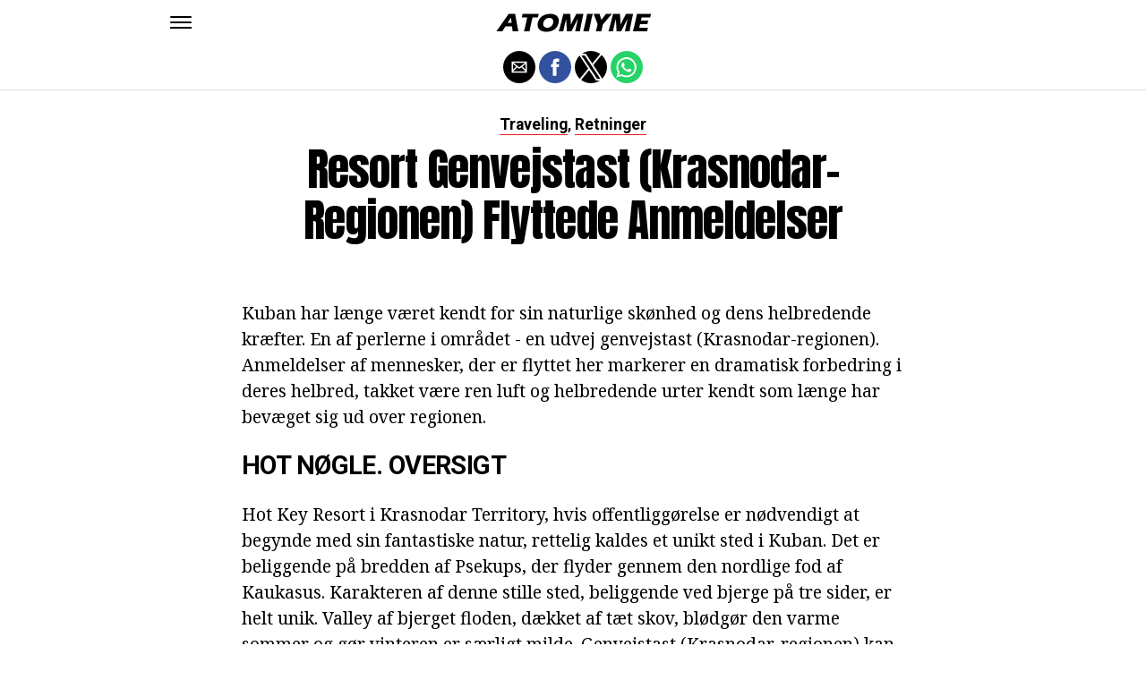

--- FILE ---
content_type: text/html; charset=utf-8
request_url: https://www.google.com/recaptcha/api2/aframe
body_size: 257
content:
<!DOCTYPE HTML><html><head><meta http-equiv="content-type" content="text/html; charset=UTF-8"></head><body><script nonce="1VvWAaKPIi0jX-i8j_wVoQ">/** Anti-fraud and anti-abuse applications only. See google.com/recaptcha */ try{var clients={'sodar':'https://pagead2.googlesyndication.com/pagead/sodar?'};window.addEventListener("message",function(a){try{if(a.source===window.parent){var b=JSON.parse(a.data);var c=clients[b['id']];if(c){var d=document.createElement('img');d.src=c+b['params']+'&rc='+(localStorage.getItem("rc::a")?sessionStorage.getItem("rc::b"):"");window.document.body.appendChild(d);sessionStorage.setItem("rc::e",parseInt(sessionStorage.getItem("rc::e")||0)+1);localStorage.setItem("rc::h",'1768737683875');}}}catch(b){}});window.parent.postMessage("_grecaptcha_ready", "*");}catch(b){}</script></body></html>

--- FILE ---
content_type: application/javascript; charset=utf-8
request_url: https://fundingchoicesmessages.google.com/f/AGSKWxVOOIkXv7Gu8DxEdGBUSrtwFFK5Pr_SJu884ZQ_s_yQtixYAcQlyzlvHiv18rN6r89VrlQ1gEFddT50D3f-0X6B6hPC0unALBzDe7ZPD62BVoBR-fGRXg-WV82uU-W01dNsA7nNSgTHRAn2UT5186rxsIwqm9l2cGJGWGCuNM8iMLhOLwfAgRI86A==/_/ad_util./pagepeelads./awepop./hostedads..468x60-
body_size: -1290
content:
window['e4e5d605-79f5-47a9-8a07-7e5e74b23cf4'] = true;